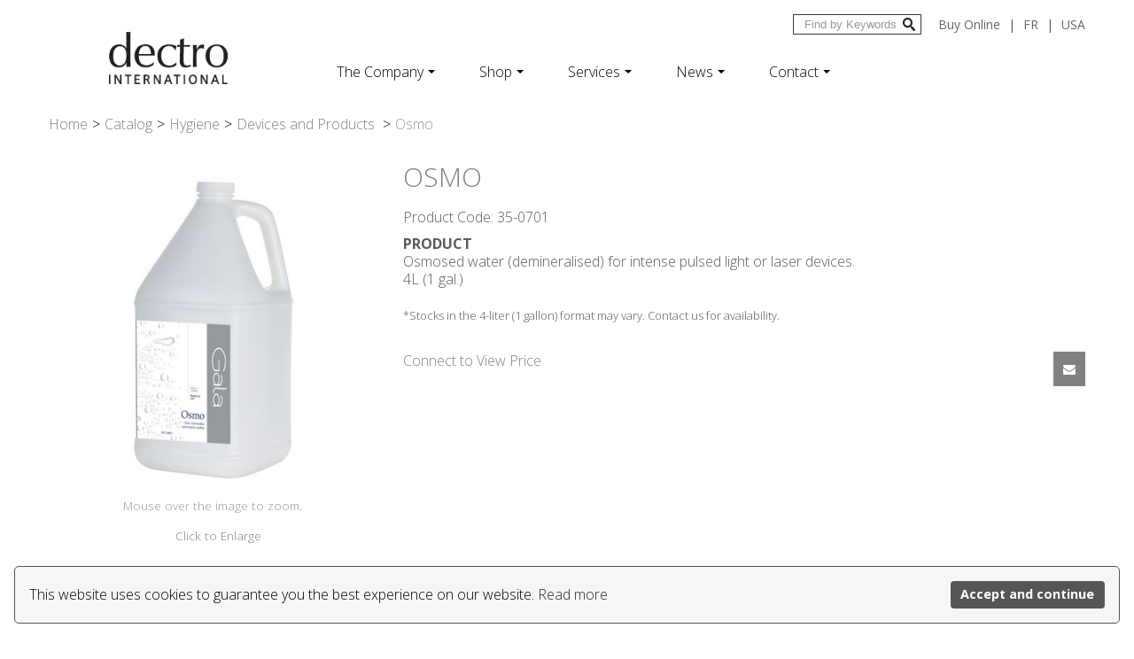

--- FILE ---
content_type: text/html; charset=utf-8
request_url: https://www.dectro.com/en/osmo-35-0701
body_size: 10477
content:

<!DOCTYPE html>
<!--[if IE 7]><html lang="en" class="ie ie7"><![endif]-->
<!--[if IE 8]><html lang="en" class="ie ie8"><![endif]-->
<!--[if IE 9]><html lang="en" class="ie"><![endif]-->

<!--[if gt IE 9]><!-->
<html lang="en">
<!--<![endif]-->
<head>
  <meta charset="utf-8">
  <title>Osmo</title>
    <meta name="description" content="Osmo" />
      <meta name="keywords" content="Osmo" />
      <link rel="canonical" href="https://www.dectro.com/en/osmo-35-0701" />
    
  <link rel="shortcut icon" type="image/ico" href="/favicon.ico?fv=85B2D81D9BF9F6F9C67678B93FADC287" />


  <meta content="True" name="HandheldFriendly">
  <meta name="viewport" content="width=device-width, initial-scale=1">
  <meta name="SKYPE_TOOLBAR" content="SKYPE_TOOLBAR_PARSER_COMPATIBLE" />

  <link rel="stylesheet" href="https://dectrocom-2.azureedge.net/content/cssinclude.bdl?id=362" />


  <!--[if IE 8]><!--><script src="https://dectrocom-2.azureedge.net/scriptecom/html5shiv.js?fv=C5776AB906652ADD91F9D827138CDDF5"></script><!--<![endif]-->
<script src="https://dectrocom-1.azureedge.net/scripts/jsinclude.bdl?id=344"></script>
<script src="https://dectrocom-2.azureedge.net/scripts/jsinclude.bdl?id=345"></script>


  <script>var _sCurrentLanguage="en";var _sDefaultLanguage="fr-CA";var _sCurrentLanguageFull="en-us";var _sServerDomain="dectro.com";var _sLangQueryName="lang";var _sCurrentLangQueryAndValue="lang=en-us"</script>

  

  <!-- Google Tag Manager -->
<script>(function(w,d,s,l,i){w[l]=w[l]||[];w[l].push({'gtm.start':
new Date().getTime(),event:'gtm.js'});var f=d.getElementsByTagName(s)[0],
j=d.createElement(s),dl=l!='dataLayer'?'&l='+l:'';j.async=true;j.src=
"https://www.googletagmanager.com/gtm.js?id="+i+dl;f.parentNode.insertBefore(j,f);
})(window,document,'script','dataLayer','GTM-KP6G4D78');</script>
<!-- End Google Tag Manager -->

<script type="text/javascript">
  $(document).ready(function () {
    $(".top-section-container .main-section-container.container").removeClass("main-section-container");
    $(".homepage #main-section").removeClass("container");
    $("section.main-section").wrap("<div class='main-section-container'></div>");
    $("footer > .container > .widget").unwrap("container");
    $(".navbar.navbar-inverse.nav-menu").addClass("row-fluid").children(".navbar-inner").addClass("span9 offset3").children(".container > .visible-phone").addClass("span12");
    $(".main-navigation .nav-collapse.collapse").removeClass("span10");
    $(".nav-quicklinks").remove();
    $(".main-navig-search").remove();

    $(window).scroll(function () {
      if ($(window).scrollTop() > 0) {
        $('.top-section-container').addClass("f-nav");
      }
      else {
        $('.top-section-container').removeClass("f-nav");
      }
    });
  });
</script>

<!-- Facebook Pixel Code -->

<script>

!function(f,b,e,v,n,t,s)

{if(f.fbq)return;n=f.fbq=function(){n.callMethod?

n.callMethod.apply(n,arguments):n.queue.push(arguments)};

if(!f._fbq)f._fbq=n;n.push=n;n.loaded=!0;n.version='2.0';

n.queue=[];t=b.createElement(e);t.async=!0;

t.src=v;s=b.getElementsByTagName(e)[0];

s.parentNode.insertBefore(t,s)}(window, document,'script',

'https://connect.facebook.net/en_US/fbevents.js');

fbq('init', '985512278502907');

fbq('track', 'PageView');

</script>

<noscript><img height="1" width="1" style="display:none"

src="https://www.facebook.com/tr?id=985512278502907&ev=PageView&noscript=1"

/></noscript>

<!-- End Facebook Pixel Code -->


  
<script>
  function PageHeadMetadata() { }


  $(document).ready(function () {
    var facebookPixelEnabled = false;
    var googleTagManagerEnabled = false;
    var googleTagManagerEnhancedEnabled = false;
    var currencyCode = "";

    

    currencyCode = "CAD";

    if (typeof TrackingEvent === 'function' && typeof TrackingEvent.init === 'function')
    {
      TrackingEvent.init(facebookPixelEnabled, googleTagManagerEnabled, googleTagManagerEnhancedEnabled, currencyCode);
    }




  });

  PageHeadMetadata.AsyncHtmlResponseHandler = function ($container, asyncSectionInfo) {
    // the async section container is a div, which cannot be added to the head tag. The resulting html is added to the body.
    // this handler is required to move the resulting html back to the head tag.
    $('head').append(asyncSectionInfo.Html);
    $container.remove();
  }

</script>





  <meta name="ProductCode" content="35-0701        " />



<meta name="generator" content="k-eCommerce" />
</head>


<body class=" Ecom-ProductPage EcomTProductPage EcomLLayoutEcom">
  <div class="sb-site-container">
    <div class="widget" data-type="layout" data-index="1">
      	<div class="customerservice-box hidden"></div>

    </div>
    <div class="main-section-container container">
      <div class="widget" data-type="layout" data-index="2">
        
<script>

  $(document).ready(function () {
        Header.init(true, 3, "product",
      "products", "ecomwgtheader", "We have successfully updated your cart.&lt;/br&gt;&lt;a style=&#39;text-decoration: underline;&#39; href=&#39;/my-shopping-cart&#39;&gt;Click here to see your cart.&lt;/a&gt;)","7cjI9cnjsdnsPKRIgXozk17mxVi1MOjRuYHrSqt0h3A3FcikVwPG8ikr+cJlwMNN");
        ShoppingCartSummary.DesktopAutoCloseCartPopupDelay = 5000 ;
        ShoppingCartSummary.MobileAutoCloseCartPopupDelay = 5000 ;
        $('.nav-myaccount .dropdown-toggle').dropdown();
    });

</script>
<header>
  <div class="container">

    <div class="row-fluid">
      <div class="span3">
        <div class="logos text-center">

            <a href="/en" title="Dectro International">
              <img src="https://dectrocom-1.azureedge.net/medias/logo/logo-medium.png?fv=3377E368268C55FDF914EFD6712D46A1" alt="Dectro International" title="Dectro International" class="hires">
            </a>
        </div>
      </div>
      
      <div class="span9">
        <ul class="unstyled inline header-nav pull-right">
            <li><a href="/user-login">Buy Online</a></li>
            <li class="divider">|</li>
                        <li class="cult-fr">
                <a href="/osmo-35-0701" lang="fr">fr</a>
              </li>
              <li class="divider">|</li>
                          <li><a href="http://www.dectro.us">USA</a></li>
              <li class="divider">|</li>

        </ul>
          <form class="form-search ejs-quicksearch form-inline pull-right" action="/products-search" method="get" onsubmit="SearchAsType.PreventAjaxCall();">
            <input type="text" name="qs" id="txtHeaderQuickSearch" class="form-search-input" placeholder="Find by Keywords" autocomplete="off" />
            <button class="btn-go" type="submit"><i class="icon-custom icon-search"></i></button>
          </form>
        <!-- CART -->

        <!-- QUOTE -->
      </div>
    </div>
  </div>
</header>

      </div>
      <div class="section-container-main-navigation">
        <div class="widget" data-type="layout" data-index="3">
          
<script type="text/javascript">
  $(document).ready(function () {
    Menu.init();
  });
</script>


  <div class="main-navigation">
    <div class="container">
      <div class="navbar navbar-inverse nav-menu">
        <div class="navbar-inner">
          <div class="container">
            <div class="span12 visible-phone">
              <a class="btn-navbar span1" data-toggle="collapse" data-target=".nav-collapse">
                <i class="fa fa-bars fa-large fa-inverted"></i>
              </a>
            </div>
            <div class="row-fluid">
              <div class="nav-collapse collapse span10" role="navigation">
                <ul class="nav">
                    <li class="expand dropdown">
                      <a class="dropdown-toggle lvl1" href="/Ecom/company"  data-toggle="dropdown" aria-haspopup="true">The Company<b class="caret"></b></a>

                        <ul class="dropdown-menu level2" role="menu">
                            <li>
                              <a href="/en/who-we-are" >Who we are?</a>
                            </li>
                            <li>
                              <a href="/en/scientific-research" >Scientific research</a>
                            </li>
                            <li>
                              <a href="/en/testimonials" >Testimonials</a>
                            </li>
                        </ul>

                    </li>
                    <li class="expand bigmenu">
                      <a class="dropdown-toggle lvl1" href="/en/catalog"  data-target=".submenu_1" data-toggle="dropdown" aria-haspopup="true">Shop<b class="caret"></b></a>
                      <div class="submenu submenu_1">

                        <div class="submenu-left">
                          <ul class="nav nav-pills nav-stacked nav-inner-items">


															<li class="expand opened">
                                  <a href="/en/new-products"  data-category-code="Nouveaut&#233;s">New Products</a>
                              </li>
															<li class="expand ">
                                  <a href="/en/promo"  data-category-code="Promo">Promo</a>
                              </li>
															<li class="expand ">
                                  <a href="/en/clearance-1"  data-category-code="Liquidations">Clearance</a>
                              </li>
															<li class="expand ">
                                  <a href="javascript:void(0);" class="has-content" data-category-code="ElectrolyseEpilation" aria-haspopup="true">Hair Removal/Electrolysis </a>
                                  <div class="submenu-bigcontent">
                                    <div class="submenu-content">
                                      <h3><a href="/en/hair-removal-electrolysis">Hair Removal/Electrolysis </a></h3>
                                      <div class="bigcontent-categories">
                                        <div class="row-fluid">
                                          
                                          
                                          


                                          <div class="span4">
                                            <ul>
                                                <li><a href="/en/electrolysis-machines">Electrolysis Machines </a></li>
                                                <li><a href="/en/probes">Probes </a></li>
                                                <li><a href="/en/post-epilatory-products">Post-epilatory Products</a></li>
                                                <li><a href="/en/hair-removal-accessories">Hair Removal Accessories</a></li>
                                                <li><a href="/en/hair-removal-marketing-tools">Hair Removal Marketing Tools</a></li>
                                            </ul>
                                          </div>
                                                                                  </div>
                                      </div>
                                    </div>
                                  </div>
                              </li>
															<li class="expand ">
                                  <a href="javascript:void(0);" class="has-content" data-category-code="IPL" aria-haspopup="true">Intense Pulsed Light and laser</a>
                                  <div class="submenu-bigcontent">
                                    <div class="submenu-content">
                                      <h3><a href="/en/intense-pulsed-light-and-laser">Intense Pulsed Light and laser</a></h3>
                                      <div class="bigcontent-categories">
                                        <div class="row-fluid">
                                          
                                          
                                          


                                          <div class="span4">
                                            <ul>
                                                <li><a href="/en/ipl-machines">IPL Machines </a></li>
                                                <li><a href="/en/ipl-accessories">IPL Accessories</a></li>
                                                <li><a href="/en/ipl-marketing-tools">IPL Marketing Tools</a></li>
                                            </ul>
                                          </div>
                                                                                  </div>
                                      </div>
                                    </div>
                                  </div>
                              </li>
															<li class="expand ">
                                  <a href="javascript:void(0);" class="has-content" data-category-code="Esthetique" aria-haspopup="true">Aesthetic</a>
                                  <div class="submenu-bigcontent">
                                    <div class="submenu-content">
                                      <h3><a href="/en/aesthetic">Aesthetic</a></h3>
                                      <div class="bigcontent-categories">
                                        <div class="row-fluid">
                                          
                                          
                                          


                                          <div class="span4">
                                            <ul>
                                                <li><a href="/en/aesthetic-equipments">Aesthetic Equipments </a></li>
                                                <li><a href="/en/handheld-devices">Handheld Devices</a></li>
                                                <li><a href="/en/paraffins">Paraffins </a></li>
                                                <li><a href="/en/aesthetic-accessories">Aesthetic Accessories</a></li>
                                                <li><a href="/en/aesthetic-marketing-tools">Aesthetic Marketing Tools</a></li>
                                            </ul>
                                          </div>
                                                                                  </div>
                                      </div>
                                    </div>
                                  </div>
                              </li>
															<li class="expand ">
                                  <a href="javascript:void(0);" class="has-content" data-category-code="Vision" aria-haspopup="true">Vision</a>
                                  <div class="submenu-bigcontent">
                                    <div class="submenu-content">
                                      <h3><a href="/en/vision">Vision</a></h3>
                                      <div class="bigcontent-categories">
                                        <div class="row-fluid">
                                          
                                          
                                          


                                          <div class="span4">
                                            <ul>
                                                <li><a href="/en/camera">Camera </a></li>
                                                <li><a href="/en/magnifying-lamps-1">Magnifying lamps </a></li>
                                            </ul>
                                          </div>
                                                                                  </div>
                                      </div>
                                    </div>
                                  </div>
                              </li>
															<li class="expand ">
                                  <a href="javascript:void(0);" class="has-content" data-category-code="ProduitsBeauteCategorie" aria-haspopup="true">Skin Care Products</a>
                                  <div class="submenu-bigcontent">
                                    <div class="submenu-content">
                                      <h3><a href="/en/skin-care-products">Skin Care Products</a></h3>
                                      <div class="bigcontent-categories">
                                        <div class="row-fluid">
                                          
                                          
                                          


                                          <div class="span4">
                                            <ul>
                                                <li><a href="/en/action-de-gala">Action de Gala </a></li>
                                                <li><a href="/en/germaine-de-capuccini">Germaine de Capuccini </a></li>
                                                <li><a href="/en/stagecolor-makeup">Stagecolor Makeup </a></li>
                                                <li><a href="/en/snb-nails">SNB Nails </a></li>
                                            </ul>
                                          </div>
                                                                                  </div>
                                      </div>
                                    </div>
                                  </div>
                              </li>
															<li class="expand ">
                                  <a href="javascript:void(0);" class="has-content" data-category-code="CiresParaffines" aria-haspopup="true">Wax and Paraffins</a>
                                  <div class="submenu-bigcontent">
                                    <div class="submenu-content">
                                      <h3><a href="/en/wax-and-paraffins">Wax and Paraffins</a></h3>
                                      <div class="bigcontent-categories">
                                        <div class="row-fluid">
                                          
                                          
                                          


                                          <div class="span4">
                                            <ul>
                                                <li><a href="/en/waxes-heaters">Waxes Heaters </a></li>
                                                <li><a href="/en/depilatory-waxes">Depilatory Waxes </a></li>
                                                <li><a href="/en/wax-accessories">Wax Accessories</a></li>
                                            </ul>
                                          </div>
                                                                                  </div>
                                      </div>
                                    </div>
                                  </div>
                              </li>
															<li class="expand ">
                                  <a href="javascript:void(0);" class="has-content" data-category-code="Mobilier" aria-haspopup="true">Furniture</a>
                                  <div class="submenu-bigcontent">
                                    <div class="submenu-content">
                                      <h3><a href="/en/furniture">Furniture</a></h3>
                                      <div class="bigcontent-categories">
                                        <div class="row-fluid">
                                          
                                          
                                          


                                          <div class="span4">
                                            <ul>
                                                <li><a href="/en/treatment-chairs-and-beds">Treatment Chairs and Beds </a></li>
                                                <li><a href="/en/stools-and-makeup-chairs">Stools and Makeup Chairs</a></li>
                                                <li><a href="/en/posiflex-elbow-support">PosiFlex Elbow Support </a></li>
                                                <li><a href="/en/utility-carts">Utility Carts </a></li>
                                                <li><a href="/en/magnifying-lamps">Magnifying Lamps </a></li>
                                                <li><a href="/en/sheets-blankets-slipcovers">Sheets, Blankets, Slipcovers</a></li>
                                                <li><a href="/en/furniture-accessories">Furniture Accessories</a></li>
                                            </ul>
                                          </div>
                                                                                  </div>
                                      </div>
                                    </div>
                                  </div>
                              </li>
															<li class="expand ">
                                  <a href="javascript:void(0);" class="has-content" data-category-code="Vetementsetlingerie" aria-haspopup="true">Garments and Linens</a>
                                  <div class="submenu-bigcontent">
                                    <div class="submenu-content">
                                      <h3><a href="/en/garments-and-linens">Garments and Linens</a></h3>
                                      <div class="bigcontent-categories">
                                        <div class="row-fluid">
                                          
                                          
                                          


                                          <div class="span4">
                                            <ul>
                                                <li><a href="/en/uniforms">Uniforms</a></li>
                                                <li><a href="/en/bath-wraps-slippers-headbands">Bath Wraps, Slippers, Headbands </a></li>
                                            </ul>
                                          </div>
                                                                                  </div>
                                      </div>
                                    </div>
                                  </div>
                              </li>
															<li class="expand ">
                                  <a href="javascript:void(0);" class="has-content" data-category-code="AccessoiresBeaute" aria-haspopup="true">Tools and Tweezers</a>
                                  <div class="submenu-bigcontent">
                                    <div class="submenu-content">
                                      <h3><a href="/en/tools-and-tweezers">Tools and Tweezers</a></h3>
                                      <div class="bigcontent-categories">
                                        <div class="row-fluid">
                                          
                                          
                                          


                                          <div class="span4">
                                            <ul>
                                                <li><a href="/en/tweezers">Tweezers </a></li>
                                                <li><a href="/en/brushes-1">Brushes </a></li>
                                                <li><a href="/en/face-care">Face Care </a></li>
                                                <li><a href="/en/body-care">Body Care </a></li>
                                                <li><a href="/en/manicure-and-pedicure">Manicure and Pedicure </a></li>
                                                <li><a href="/en/others">Others </a></li>
                                            </ul>
                                          </div>
                                                                                  </div>
                                      </div>
                                    </div>
                                  </div>
                              </li>
															<li class="expand ">
                                  <a href="javascript:void(0);" class="has-content" data-category-code="Hygiene" aria-haspopup="true">Hygiene</a>
                                  <div class="submenu-bigcontent">
                                    <div class="submenu-content">
                                      <h3><a href="/en/hygiene">Hygiene</a></h3>
                                      <div class="bigcontent-categories">
                                        <div class="row-fluid">
                                          
                                          
                                          


                                          <div class="span4">
                                            <ul>
                                                <li><a href="/en/devices-and-products">Devices and Products </a></li>
                                                <li><a href="/en/examination-gloves">Examination Gloves </a></li>
                                                <li><a href="/en/paper-rolls-gauzes-etc">Paper rolls, Gauzes, etc. </a></li>
                                                <li><a href="/en/single-use-items">Single-use Items </a></li>
                                                <li><a href="/en/hygiene-accessories">Hygiene Accessories</a></li>
                                                <li><a href="/en/protective-visors-masks-and-clothing">Protective visors, masks and clothing</a></li>
                                            </ul>
                                          </div>
                                                                                  </div>
                                      </div>
                                    </div>
                                  </div>
                              </li>
															<li class="expand ">
                                  <a href="javascript:void(0);" class="has-content" data-category-code="logiciel Alpha Salon" aria-haspopup="true">Alpha Salon</a>
                                  <div class="submenu-bigcontent">
                                    <div class="submenu-content">
                                      <h3><a href="/en/alpha-salon-2">Alpha Salon</a></h3>
                                      <div class="bigcontent-categories">
                                        <div class="row-fluid">
                                          
                                          
                                          


                                          <div class="span4">
                                            <ul>
                                                <li><a href="/en/alpha-salon">Alpha Salon</a></li>
                                            </ul>
                                          </div>
                                                                                  </div>
                                      </div>
                                    </div>
                                  </div>
                              </li>
                          </ul>
                        </div>
                      </div>
                    </li>
                    <li class="expand dropdown">
                      <a class="dropdown-toggle lvl1" href="/en/training"  data-toggle="dropdown" aria-haspopup="true">Services<b class="caret"></b></a>

                        <ul class="dropdown-menu level2" role="menu">
                            <li>
                              <a href="/specialized-training" >Specialized training</a>
                            </li>
                            <li>
                              <a href="/en/workshops" >Workshops</a>
                            </li>
                            <li>
                              <a href="/en/after-sales-service" >After-Sales Service</a>
                            </li>
                            <li>
                              <a href="/en/register-your-device" >Register your device</a>
                            </li>
                            <li>
                              <a href="/en/loyalty-program" >Loyalty Program</a>
                            </li>
                            <li>
                              <a href="/en/beauteck-location" >Beauteck Location</a>
                            </li>
                        </ul>

                    </li>
                    <li class="expand dropdown">
                      <a class="dropdown-toggle lvl1" href="javascript:void(0)"  data-toggle="dropdown" aria-haspopup="true">News<b class="caret"></b></a>

                        <ul class="dropdown-menu level2" role="menu">
                            <li>
                              <a href="/events" >Events</a>
                            </li>
                            <li>
                              <a href="https://blog.dectro.ca/" target="_blank">Blog</a>
                            </li>
                        </ul>

                    </li>
                    <li class="expand dropdown">
                      <a class="dropdown-toggle lvl1" href="/contact"  data-toggle="dropdown" aria-haspopup="true">Contact<b class="caret"></b></a>

                        <ul class="dropdown-menu level2" role="menu">
                            <li>
                              <a href="/en/contact" >Contact us</a>
                            </li>
                            <li>
                              <a href="/en/our-authorized-distributors" >Our distributors</a>
                            </li>
                        </ul>

                    </li>
                </ul>
              </div>

              <div class="nav-quicklinks span2">
                <ul class="nav nav-pills inline">
                  <li>
                    <!--[isk] 1st btn form show/hide trigger-->
                    <a class="btn-search box pointer-cursor">
                      <i class="fa fa-search fa-inverted"></i>
                    </a>
                  </li>
                                  </ul>
              </div>
            </div>

          </div>
        </div>
      </div>

      <!-- SEARCH NAVIGATION -->
      <div class="main-navig-search" role="search">
        <form class="form-search ejs-search-bar" action="/products-search" method="get" onsubmit="SearchAsType.PreventAjaxCall();">

          <input autocomplete="off" class="form-search-input" id="txtQsBar" name="qs" placeholder="Search by Keyword" type="text" value="" />
          <!--[isk] 2nd btn search trigger-->
          <button class="btn btn-go" id="cmdSearchBar" type="submit"><i class="fa fa-search fa-inverted"></i></button>
        </form>
      </div>
    </div>

  </div>



        </div>
      </div>

      <section class="main-section" role="main">
        <div id="main-section" class="container">
          <div id="ejs-main-section" class="section-body-container">
            


<div class="row-fluid">
  <div class="span12">   
    <div class="widget" data-type="view" data-index="1">
      




<script>
    $(document).ready(function () {
        $(document).trigger("ProductPageDisplay", ["7e287e54-2df6-4f53-ba6a-24255b8c6e4e"]);
  });
</script>

<div class="product-detail ejs-product-detail site-content clearfix row-fluid ">

  <!-- breadcrumb section-->

  <div class="row-fluid">
    <ul class='breadcrumb'><li class=''><a href='/en'>Home</a><span class='divider'>&gt;</span></li><li class=''><a href='/en/catalog'>Catalog</a><span class='divider'>&gt;</span></li><li class=''><a href='/en/hygiene'>Hygiene</a><span class='divider'>&gt;</span></li><li class=''><a href='/en/devices-and-products'>Devices and Products </a><span class='divider'>&gt;</span></li><li class='active'>Osmo</li></ul>

  </div>

  <!-- product detail START -->

  <div class="row-fluid">
    <div class="span4">
      <div class="product-image">
        <!-- Widget Unique Code used for calls to the Model from the controller  -->
        <input id="WidgetUniqueCode" name="WidgetUniqueCode" type="hidden" value="SdWlppw1TpFAaFHqsHbZSljudKMF2H2XHmugGZWI/xGwaOZtHbR5qBJoB2TXCUeL" />
        <input id="CategoryId" name="CategoryId" type="hidden" value="0bc1f8cc-a618-49c8-ab54-026fd5553327" />










        <div class="product-image-container ejs-product-image-container">


          <img id="product-detail-gallery-main-img" class="product-main-image" alt="Osmo" title="Osmo" src="https://dectrocom-1.azureedge.net/img/product/35-0701-B.jpg?fv=8F6582AE56B8D59CB35FF8437AB44ACA" data-zoom-image="/img/product/35-0701-Z.jpg?fv=8C7ECF0397E6E44A9360265AE7C23AED" data-zoom-enabled="True" />
        </div>

        <div id="zoom-info">
          <div class="visible-phone visible-tablet hidden-desktop text-center v-margin">
            <small class="muted">Double-tap and hold to zoom.</small>
          </div>

          <div class="hidden-phone hidden-tablet visible-desktop text-center v-margin">
            <small class="muted">Mouse over the image to zoom.</small>
          </div>
        </div>



        <div id="enlarge-info" class="text-center hidden-phone v-margin product-enlarge">
          <i class="fa fa-arrows-alt fa-small" aria-hidden="true"></i><a class="ejs-product-enlarge btn btn-link"><small>Click to Enlarge</small></a>
        </div>


      </div>
          <div class="product-brand text-center">
            <a href="/en/gala/catalog">Gala</a>
          </div>

    </div>
    <div class="span8">
      <div class="row-fluid">
        <h1>Osmo</h1>
          <p class="product-details-code">Product Code: <span>35-0701        </span></p>


          <div class="product-details-desc"><strong>PRODUCT</strong><br>Osmosed water (demineralised) for intense pulsed light or laser devices.<br>4L (1 gal.)<br><br><span style="font-size: 13px;">*Stocks in the 4-liter (1 gallon) format may vary. Contact us for availability.<br><br></span></div>
      </div>


      <div class="row-fluid">

        <div class="span8">

    <ul class="unstyled">
      <li>
        <a class="connect-view-price" href="/user-login?returnurl=ecom%2fproductpage%2f7e287e54-2df6-4f53-ba6a-24255b8c6e4e">Connect to View Price</a>
      </li>
    </ul>
        </div>
                  <div class="span4">
            <a class="btn btn-secondary btn-tellafriend ejs-btn-tellafriend pull-right" href="javascript:void(0);" title="Tell a Friend" data-productid="7e287e54-2df6-4f53-ba6a-24255b8c6e4e" data-widgetuniquecode="SdWlppw1TpFAaFHqsHbZSljudKMF2H2XHmugGZWI/xGwaOZtHbR5qBJoB2TXCUeL"><i class="fa fa-envelope fa-inverted fa-small"></i></a>
            <div id="TellAFriendSectionModal" class="modal hide">
              <div id="TellAFriendSectionModalHeader" class="modal-header">
                <button type="button" class="close" data-dismiss="modal" aria-hidden="true">&times;</button>
                <h3>Tell a Friend</h3>
              </div>
              <div id="TellAFriendSectionModalBody" class="modal-body"></div>
              <div id="TellAFriendSectionModalFooter" class="modal-footer"></div>
            </div>
          </div>
      </div>


      <div class="row-fluid">
        <div class="span6">
          <!--Product Add To Cart, Add to Purchase list START-->
          <!--Quantity Text Box-->

        </div>

      </div>



    </div>
  </div>
  <input id="ProductCode" name="ProductCode" type="hidden" value="35-0701        " />
<input id="PromotionFromId" name="PromotionFromId" type="hidden" value="-1" /></div>
<!-- product detail END -->
  
    </div>
    <div class="widget" data-type="view" data-index="2">
        
    </div>
  </div>
</div>


<div class="widget" data-type="view" data-index="3">
  


</div>


<div class="widget" data-type="view" data-index="5">
  


</div>

<div class="widget" data-type="view" data-index="4">
  

<script type="text/javascript">
  function EcomWGTProductRecentlyViewed() { }

  EcomWGTProductRecentlyViewed.InitializeProductRecentlyViewedForm = function () {
    ShoppingCart.initAddToCart("recentlyViewedProductsForm");
    $forms = $("recentlyViewedProductsForm");
    $forms.unbind();
    $forms.removeData("validator");
    $.validator.unobtrusive.parse($forms);
  }

  $(document).ready(function () {
    EcomWGTProductRecentlyViewed.InitializeProductRecentlyViewedForm();
    EcomUtils.bindProductsImagesRedirect();


  });

</script>
<!-- Recently viewed products -->

</div>

          </div>
        </div>
      </section>
    </div>

    <!-- FOOTER SECTION -->
    <footer>
      <div class="container">
        <div class="widget" data-type="layout" data-index="4">
          <!-- Google Tag Manager (noscript) --> <noscript><iframe src="https://www.googletagmanager.com/ns.html?id=GTM-KP6G4D78" height="0" width="0" style="display:none;visibility:hidden"></iframe></noscript><!-- End Google Tag Manager (noscript) --> <script src="https://cdn.websitepolicies.io/lib/cconsent/cconsent.min.js" defer="defer"></script><script>window.addEventListener("load",function(){window.wpcb.init({"colors":{"popup":{"background":"#f6f6f6","text":"#000000","border":"#555555"},"button":{"background":"#555555","text":"#ffffff"}},"content":{"href":"https://www.dectro.com/en/privacy-policy","message":"This website uses cookies to guarantee you the best experience on our website.","link":"Read more","button":"Accept and continue"},"position":"bottom","border":"thin","corners":"small"})});</script> <div class="footer-top"><div class="container"><div class="row-fluid"><div class="span3"><h2 class="footerListTitle" style="text-align:left;">&nbsp;</h2></div><div class="span2 offset1"><ul class="unstyled"></ul></div></div></div></div><div class="footer-bottom"><div class="container"><div class="row-fluid"><div class="span9"><p class="copyright"></p><div class="footer-top"><div class="container"><div class="row-fluid"><div class="span3"><p><img src="https://www.dectro.com/medias/logo-dectro_blanc.png" alt="logo-dectro_blanc" title="logo-dectro_blanc" style="width:160px;height:70px;" /></p><p>&nbsp;</p><p>Since 1978 Dectro International designs and manufactures specialized devices intended for the global market of permanent hair removal and aesthetic care.</p></div><div class="span3"><p class="footerListTitle style=" text-align:center;""="">Legal</p><ul class="unstyled"><li><a href="https://www.dectro.com/en/careers" target="_blank">Careers</a></li><li><a href="https://www.dectro.com/en/sales-conditions" target="_blank">Sales Conditions</a></li><li><a href="https://www.dectro.com/en/privacy-policy" target="_blank">Privacy Policy</a></li><li><a href="https://www.dectro.com/en/faq" target="_blank">FAQ</a></li><li><a href="https://www.dectro.com/en/satisfaction-guaranteed" target="_blank">Satisfaction g</a>uaranteed</li></ul></div><div class="span3"><p class="footerListTitle">Useful Links</p><ul class="unstyled"><li><a class="underline" href="http://academiedectro.com/" target="_blank"><span style="text-decoration:underline;">academiedectro.com</span></a></li><li><span style="text-decoration:underline;"><a href="https://www.apeseq.ca/" target="_blank">apeseq.ca</a></span></li><li><span style="text-decoration:underline;"><a class="underline" href="https://www.dectro.com/alpha-salon" target="_blank">alpha-salon.com</a></span></li><li><a class="underline" href="http://dectromed.com/fr/" target="_blank"><span style="text-decoration:underline;">dectromed.com</span></a></li></ul><p></p><p></p></div><div class="span3 footer-right"><p class="footerListTitle">Contact</p><p><a href="tel:418.650.0303">418 650-0303</a>&nbsp;|&nbsp;<a class="nowrap" href="tel:1 800.463.5566">1 800 463-5566</a></p><p><a class="btn btn-newsletter" href="https://www.dectro.com/ecom/questions" title="Contact">Contact</a></p><p class="footerListTitle"></p><p class="footerListTitle">Sign up for our newsletter</p><p><a class="btn btn-newsletter" href="https://www.dectro.com/en/dectronewsletter" target="_blank" title="Subscribe">Subscribe</a></p></div></div></div></div><div class="footer-bottom"><div class="container"><div class="row-fluid"><div class="span9"><p class="copyright">&copy; Dectro International&nbsp;- 2025 |&nbsp;Propuls&eacute; par :&nbsp;<a class="nowrap" href="http://www.acomba-ecommerce.com/" target="_blank" title="Acomba e-Commerce">Acomba e-Commerce</a></p><p></p></div></div></div></div></div><div class="span3 text-center"><ul class="footer-social inline"><p>&nbsp;</p><p>&nbsp;</p></ul></div></div></div></div>
        </div>
      </div>
    </footer>
    <div class="widget" data-type="layout" data-index="5">
      


    </div>
    <div id="backtotop" style="display: none;">
      <a href="#" role="button" title="Return to Top">
        <i class="fa fa-chevron-up fa-inverted"></i>
      </a>
    </div>
  </div>
  <!-- Google Analytics -->    <script>    (function(i,s,o,g,r,a,m){i['GoogleAnalyticsObject']=r;i[r]=i[r]||function(){    (i[r].q=i[r].q||[]).push(arguments)},i[r].l=1*new Date();a=s.createElement(o),    m=s.getElementsByTagName(o)[0];a.async=1;a.src=g;m.parentNode.insertBefore(a,m)    })(window,document,'script','https://www.google-analytics.com/analytics.js','ga');      ga('create', 'UA-21763970-1', 'auto');    ga('send', 'pageview');    </script>  <!-- End Google Analytics -->
</body>
</html>


--- FILE ---
content_type: text/plain
request_url: https://www.google-analytics.com/j/collect?v=1&_v=j102&a=1003280226&t=pageview&_s=1&dl=https%3A%2F%2Fwww.dectro.com%2Fen%2Fosmo-35-0701&ul=en-us%40posix&dt=Osmo&sr=1280x720&vp=1280x720&_u=IEBAAEABAAAAACAAI~&jid=851627518&gjid=734389829&cid=2108027630.1764084933&tid=UA-21763970-1&_gid=2003320805.1764084933&_r=1&_slc=1&z=528502984
body_size: -450
content:
2,cG-4MLH6N7JB1